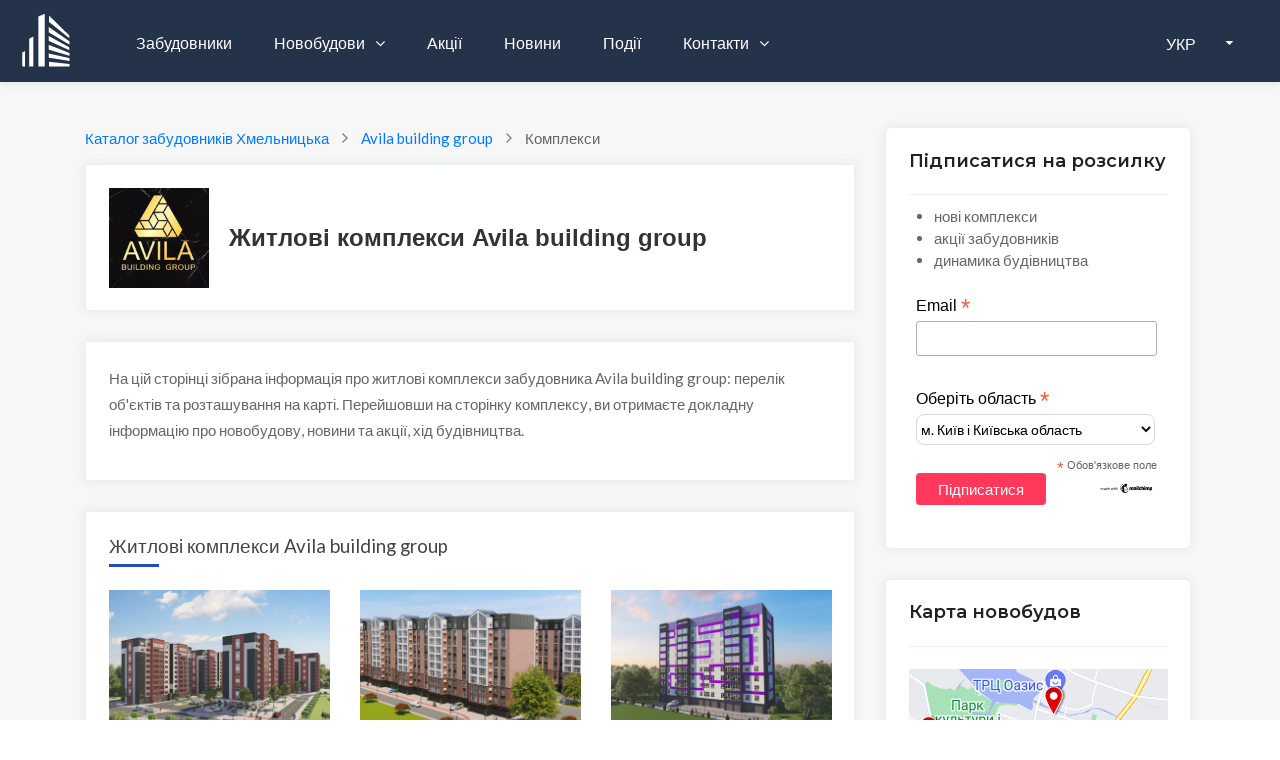

--- FILE ---
content_type: text/html; charset=UTF-8
request_url: https://zabudovnyk.kiev.ua/uk/developer/avila-building-group/complexes
body_size: 9504
content:
<!DOCTYPE html>
<html lang="uk">
<head>
    <meta charset="UTF-8">
    <meta name="referrer" content="unsafe-url">
    <meta name="viewport" content="width=device-width, initial-scale=1, shrink-to-fit=no">
    <meta http-equiv="x-ua-compatible" content="ie=edge">

    <link rel="shortcut icon" href="/img/favicon.ico" type="image/x-icon"/>

        <title>Новобудови від Avila building group - Zabudovnyk.kiev.ua</title>    <meta property="og:image" content="https://zabudovnyk.kiev.ua/img/logo/logo.png" />
<meta name="Title" content="Новобудови від Avila building group - Zabudovnyk.kiev.ua" />
<meta name="Description" content="Житлові комплекси від забудовника Avila building group: перелік, розташування на карті, новини та акції" />
<meta name="Keywords" content="житлові комплекси Avila building group, квартири від Avila building group" />
    <!-- GOOGLE FONTS -->
    <link href="https://fonts.googleapis.com/css?family=Lato:300,300i,400,400i%7CMontserrat:600,800" rel="stylesheet">

    <!-- FONT AWESOME -->
    <link href="https://maxcdn.bootstrapcdn.com/font-awesome/4.2.0/css/font-awesome.min.css" rel="stylesheet">

    <link href="https://zabudovnyk.kiev.ua/img/logo/logo.png" rel="image_src" />
<link href="/css/breadcrumbs/breadcrumbs.min.css" media="screen" rel="stylesheet" type="text/css" />    
    <meta name="google-site-verification" content="0QcXqjTygS7FlbgmsmTE8sCuJYqMoEWAlN2qcSyDVEw" />
    <link rel="apple-touch-icon-precomposed" href="/img/icons/apple/apple-touch-icon.png" />
<link rel="apple-touch-icon-precomposed" sizes="76x76" href="/img/icons/apple/apple-touch-icon-76x76.png" />
<link rel="apple-touch-icon-precomposed" sizes="120x120" href="/img/icons/apple/apple-touch-icon-120x120.png" />
<link rel="apple-touch-icon-precomposed" sizes="152x152" href="/img/icons/apple/apple-touch-icon-152x152.png"/>
    <link rel="stylesheet" href="/css/1-template/bootstrap.min.css">
<link rel="stylesheet" href="/css/1-template/menu.css">
<link rel="stylesheet" href="/css/1-template-scss/styles.min.css">
<link rel="stylesheet" href="/css/1.0.3/catalog.min.css">




            <script type="text/javascript" src="/js/maps/create-markers.js?v=1.6"></script>
<script type="text/javascript" src="/js/maps/show-many-markers.js?v=1.3"></script>
<script type="text/javascript">
    //<![CDATA[
        var lang = 'uk'; 
    var mapZoom = 11; 
    var complexes = [{"complex_id":"407","developer_id":"89","name":"AVILA CITY","description":"<p>                                          \u0416\u041a \"AVILA CITY\" \u043c-\u043d \u041e\u0437\u0435\u0440\u043d\u0430, \u0432\u0443\u043b. \u0421\u0456\u0447\u043e\u0432\u0438\u0445 \u0441\u0442\u0440\u0456\u043b\u044c\u0446\u0456\u0432, 8\u0411. <\/p><ul><li>\u0421\u0443\u0447\u0430\u0441\u043d\u0438\u0439 \u0436\u0438\u0442\u043b\u043e\u0432\u0438\u0439 \u043a\u043e\u043c\u043f\u043b\u0435\u043a\u0441;<\/li><li>\u0420\u043e\u0437\u0432\u0438\u043d\u0435\u043d\u0430 \u0456\u043d\u0444\u0440\u0430\u0441\u0442\u0440\u0443\u043a\u0442\u0443\u0440\u0430;<\/li><li>\u0412\u0435\u043b\u0438\u043a\u0438\u0439 \u0432\u0438\u0431\u0456\u0440 \u043a\u0432\u0430\u0440\u0442\u0438\u0440 \u0442\u0430 \u043d\u0435\u0436\u0438\u0442\u043b\u043e\u0432\u0438\u0445 \u043f\u0440\u0438\u043c\u0456\u0449\u0435\u043d\u044c;<\/li><li>\u0412 \u043d\u0430\u044f\u0432\u043d\u043e\u0441\u0442\u0456 2 \u0442\u0430 3 \u043a\u0456\u043c\u043d\u0430\u0442\u0456 \u043a\u0432\u0430\u0440\u0442\u0438\u0440\u0438, \u043f\u043b\u043e\u0449\u0435\u044e \u0432\u0456\u0434 60.94 \u043c\u00b2 \u0434\u043e 79.80 \u043c\u00b2.<\/li><li>\u0414\u0456\u0454 \u0440\u043e\u0437\u0442\u0435\u0440\u043c\u0456\u043d\u0443\u0432\u0430\u043d\u043d\u044f \u043f\u043b\u0430\u0442\u0435\u0436\u0456\u0432 \u0434\u043e 2-\u0445 \u0440\u043e\u043a\u0456\u0432.<\/li><\/ul>                   ","type_id":"1","class_id":"2","state_id":"1","status_id":"1","site":"https:\/\/avila.com.ua\/avila-city\/","build_start":null,"build_finish":null,"logo":"avila-city.jpg","url_title":"avila-city","region_id":"9","city_id":"900","latitude":"49.4504","longitude":"27.0163","address":"\u0432\u0443\u043b. \u0421\u0456\u0447\u043e\u0432\u0438\u0445 \u0421\u0442\u0440\u0456\u043b\u044c\u0446\u0456\u0432, 8\u0411","region_url":"khmelnytska","region_name":"\u0425\u043c\u0435\u043b\u044c\u043d\u0438\u0446\u044c\u043a\u0430","complex_name":"AVILA CITY"},{"complex_id":"631","developer_id":"89","name":"AVILA LAND","description":"                       <p>                                          \u0420\u043e\u0437\u043f\u043e\u0447\u0430\u0442\u043e \u043f\u0440\u043e\u0434\u0430\u0436 \u043a\u0432\u0430\u0440\u0442\u0438\u0440 \u0432 \u043d\u043e\u0432\u043e\u043c\u0443 \u0416\u041a \"AVILA LAND\"<\/p><p>\u0412 \u043d\u0430\u044f\u0432\u043d\u043e\u0441\u0442\u0456 1 \u0442\u0430 2 \u043a\u0456\u043c\u043d\u0430\u0442\u043d\u0456 \u043a\u0432\u0430\u0440\u0442\u0438\u0440\u0438, \u043f\u043b\u043e\u0449\u0435\u044e \u0432\u0456\u0434 40.71 \u0434\u043e 69.17 \u043c\u00b2<\/p>                   ","type_id":"1","class_id":"2","state_id":"1","status_id":"1","site":"https:\/\/avila.com.ua\/category\/hmelnitskij\/","build_start":null,"build_finish":null,"logo":"avila-land.jpg","url_title":"avila-land","region_id":"9","city_id":"900","latitude":"49.4447","longitude":"26.9796","address":"\u0432\u0443\u043b. \u041c\u0430\u0437\u0443\u0440\u0430","region_url":"khmelnytska","region_name":"\u0425\u043c\u0435\u043b\u044c\u043d\u0438\u0446\u044c\u043a\u0430","complex_name":"AVILA LAND"},{"complex_id":"519","developer_id":"89","name":"AVILA LINE","description":"                                                                 <p>\u041d\u043e\u0432\u0438\u0439 \u0441\u0443\u0447\u0430\u0441\u043d\u0438\u0439 \u0436\u0438\u0442\u043b\u043e\u0432\u0438\u0439 \u043a\u043e\u043c\u043f\u043b\u0435\u043a\u0441 \u00abAvila Line\u00bb \u0437\u043d\u0430\u0445\u043e\u0434\u0438\u0442\u044c\u0441\u044f \u043f\u043e \u0432\u0443\u043b.\u0421\u0442\u0430\u0440\u043e\u043a\u043e\u0441\u0442\u044f\u043d\u0442\u0438\u043d\u0456\u0432\u0441\u044c\u043a\u0435 \u0448\u043e\u0441\u0435 2\/1\u0415, \u0432 \u043c\u0456\u0441\u0442\u0456 \u0425\u043c\u0435\u043b\u044c\u043d\u0438\u0446\u044c\u043a\u043e\u043c\u0443<\/p>                   ","type_id":"1","class_id":"2","state_id":"1","status_id":"1","site":"https:\/\/avila.com.ua\/avila-line\/","build_start":null,"build_finish":null,"logo":"avila-line.jpg","url_title":"avila-line","region_id":"9","city_id":"900","latitude":"49.4464","longitude":"27.0172","address":"\u0432\u0443\u043b. \u0421\u0442\u0430\u0440\u043e\u043a\u043e\u0441\u0442\u044f\u043d\u0442\u0438\u043d\u0456\u0432\u0441\u044c\u043a\u0435 \u0448\u043e\u0441\u0435, 2\/1\u0415","region_url":"khmelnytska","region_name":"\u0425\u043c\u0435\u043b\u044c\u043d\u0438\u0446\u044c\u043a\u0430","complex_name":"AVILA LINE"},{"complex_id":"406","developer_id":"89","name":"AVILA LUX II","description":"                       <p>                                          \u0416\u041a \"AVILA LUX II\" - \u0435\u043b\u0456\u0442\u043d\u0438\u0439 \u0431\u0443\u0434\u0438\u043d\u043e\u043a \u0432 \u0446\u0435\u043d\u0442\u0440\u0456 \u043c\u0456\u0441\u0442\u0430<\/p><ul><li>\u0440\u043e\u0437\u0432\u0438\u043d\u0435\u043d\u0430 \u0456\u043d\u0444\u0440\u0430\u0441\u0442\u0440\u0443\u043a\u0442\u0443\u0440\u0430;<\/li><li>\u043f\u0430\u0440\u043a, \u0448\u043a\u043e\u043b\u0430, \u0434\u0438\u0442\u044f\u0447\u0438\u0439 \u0441\u0430\u0434\u043e\u0447\u043e\u043a;<\/li><li>\u0442\u0440\u0430\u043d\u0441\u043f\u043e\u0440\u0442\u043d\u0430 \u0440\u043e\u0437\u0432'\u044f\u0437\u043a\u0430, \u043f\u043e\u0440\u0443\u0447 \u0437\u0443\u043f\u0438\u043d\u043a\u0430;<\/li><li>\u043a\u0432\u0430\u0440\u0442\u0438\u0440\u0438 \u043f\u043b\u043e\u0449\u0435\u044e \u0432\u0456\u0434 63.81 \u043c\u00b2<\/li><\/ul><br>                   ","type_id":"1","class_id":"4","state_id":"1","status_id":"1","site":"https:\/\/avila.com.ua\/avila-lux-ii\/","build_start":null,"build_finish":null,"logo":"avila-lux-ii.jpg","url_title":"avila-lux-ii","region_id":"9","city_id":"900","latitude":"49.4275","longitude":"26.9621","address":"\u0432\u0443\u043b. \u0412\u0438\u0448\u043d\u0435\u0432\u0430, 40","region_url":"khmelnytska","region_name":"\u0425\u043c\u0435\u043b\u044c\u043d\u0438\u0446\u044c\u043a\u0430","complex_name":"AVILA LUX II"},{"complex_id":"567","developer_id":"89","name":"\u0429\u0430\u0441\u043b\u0438\u0432\u0438\u0439","description":"                       <p>\u0425\u0430\u0440\u0430\u043a\u0442\u0435\u0440\u0438\u0441\u0442\u0438\u043a\u0438 \u043a\u043e\u043c\u043f\u043b\u0435\u043a\u0441\u0443:<\/p>\r\n<ul><li>\u0437\u0440\u0443\u0447\u043d\u0435 \u043c\u0456\u0441\u0446\u0435 \u0440\u043e\u0437\u0442\u0430\u0448\u0443\u0432\u0430\u043d\u043d\u044f<\/li><li>\u0442\u0440\u0430\u043d\u0441\u043f\u043e\u0440\u0442\u043d\u0430 \u0440\u043e\u0437\u0432'\u044f\u0437\u043a\u0430<\/li><li>\u0432\u0435\u043b\u0438\u043a\u0430 \u043f\u0440\u0438\u0431\u0443\u0434\u0438\u043d\u043a\u043e\u0432\u0430 \u0442\u0435\u0440\u0438\u0442\u043e\u0440\u0456\u044f<\/li><li>\u0434\u043e\u0441\u0442\u0430\u0442\u043d\u044f \u043a\u0456\u043b\u044c\u043a\u0456\u0441\u0442\u044c \u043f\u0430\u0440\u043a\u043e\u043c\u0456\u0441\u0446\u044c<\/li><li>\u0434\u0438\u0442\u044f\u0447\u0438\u0439 \u043c\u0430\u0439\u0434\u0430\u043d\u0447\u0438\u043a \u0442\u0430 \u0444\u0443\u0442\u0431\u043e\u043b\u044c\u043d\u0435 \u043f\u043e\u043b\u0435<\/li><li>\u043a\u043e\u043c\u0444\u043e\u0440\u0442\u043d\u0456 \u043f\u043b\u0430\u043d\u0443\u0432\u0430\u043d\u043d\u044f                                          <\/li><\/ul>                                      ","type_id":"1","class_id":"2","state_id":"1","status_id":"1","site":"https:\/\/avila.com.ua\/shhaslyvyj\/","build_start":null,"build_finish":null,"logo":"shaslivij.jpg","url_title":"shaslivij","region_id":"9","city_id":"900","latitude":"49.428","longitude":"27.0329","address":"\u0432\u0443\u043b. \u0412\u0456\u043d\u043d\u0438\u0446\u044c\u043a\u0430, 1\/8","region_url":"khmelnytska","region_name":"\u0425\u043c\u0435\u043b\u044c\u043d\u0438\u0446\u044c\u043a\u0430","complex_name":"\u0429\u0430\u0441\u043b\u0438\u0432\u0438\u0439"}];
    var mapCenter = ["49.4504","27.0163"];
    //]]>
</script>
    <!-- це для переключення мови -->
    <script src="/js/1-template/jquery-3.5.1.min.js"></script>
</head>

<body class="th-8 homepage-4 hp-6 sin-1">
    <div id="wrapper">
                    <!-- Global site tag (gtag.js) - Google Analytics -->
<script async src="https://www.googletagmanager.com/gtag/js?id=UA-44226571-1"></script>
<script>
    window.dataLayer = window.dataLayer || [];
    function gtag(){dataLayer.push(arguments);}
    gtag('js', new Date());

    gtag('config', 'UA-44226571-1');
</script>
        
        
<header id="header-container" class="header">
    <!-- Header -->
    <div id="header" class="head-tr bottom">
        <div class="container container-header">

            <!-- Left Side Content -->
            <div class="left-side">
                <!-- Logo -->
                <div id="logo">
                    <a href="/">
                        <img src="/img/1-template/logo-white.svg" alt="Лого" data-sticky-logo="/img/1-template/logo-grey.svg">
                    </a>
                </div>

                <!-- Mobile Navigation -->
                <div class="mmenu-trigger">
                    <button class="hamburger hamburger--collapse" type="button" aria-label="toggle menu">
                        <span class="hamburger-box">
							<span class="hamburger-inner"></span>
                        </span>
                    </button>
                </div>

                <!-- Main Navigation -->
                <nav id="navigation" class="style-1 head-tr">
                    <ul id="responsive">
                        <li>
                            <a href="/uk/developers/kyiv">
                                Забудовники                            </a>
                        </li>
                        <li>
                            <a href="/uk/catalog/kyiv">
                                Новобудови                            </a>
                            <ul>
                                <li>
                                    <a href="/uk/catalog/kyiv">
                                        Комплекси (каталог)                                    </a>
                                </li>
                                <li>
                                    <a href="/uk/map/kyiv">
                                        Комплекси (карта)                                    </a>
                                </li>
                                <li>
                                    <a href="/uk/cottages/catalog/kyivska">
                                        Котеджі (каталог)                                    </a>
                                </li>
                                <li>
                                    <a href="/uk/cottages/map/kyivska">
                                        Котеджі (карта)                                    </a>
                                </li>
                            </ul>
                        </li>

                        <li>
                            <a href="/uk/offers/kyiv">
                                Акції                            </a>
                        </li>

                        <li>
                            <a href="/uk/news/region/kyiv">
                                Новини                            </a>
                        </li>

                        <li>
                            <a href="/uk/events">
                                Події                            </a>
                        </li>

                        <li>
                            <a href="/uk/contacts">
                                Контакти                            </a>
                            <ul>
                                <li>
                                    <a href="/uk/contacts">
                                        Контакти                                    </a>
                                </li>
                                <li>
                                    <a href="/uk/promo">
                                        Реклама                                    </a>
                                </li>
                            </ul>
                        </li>


                        
                    </ul>
                </nav>
                <!-- Main Navigation / End -->
            </div>
            <!-- Left Side Content / End -->

            <!-- lang-wrap-->
                            <div class="header-user-menu user-menu add d-lg-none d-xl-flex">
                    <div class="lang-wrap">
                        <div class="show-lang">
                            <span>
                                <i class="fas fa-globe-americas"></i>
                                <strong>
                                    УКР                                </strong>
                            </span>
                            <i class="fa fa-caret-down arrlan"></i>
                        </div>

                                                <ul class="lang-tooltip lang-action no-list-style">
                            <li>
                                <a href="/uk/developer/avila-building-group/complexes"
                                   class="current-lan" data-lantext="UA">
                                    Українська
                                </a>
                            </li>
                            <li>
                                <a href="/ru/developer/avila-building-group/complexes"
                                   data-lantext="RU">
                                    Русский
                                </a>
                            </li>
                        </ul>
                    </div>
                </div>
                <!-- lang-wrap end-->
            
        </div>
    </div>
    <!-- Header / End -->
</header>


<!-- Header Container / End -->
<div class="clearfix"></div>


        <section class="blog blog-section portfolio pt-5 border-layout properties-list featured">
            <div class="container">
                <div class="row">
                    <!-- left column -->
                    <div class="col-lg-9 col-md-12 col-xs-12" style="max-width: 800px">
                        
    <nav class="mb-3 c-navigation-breadcrumbs" aria-label="Breadcrumb" vocab="https://schema.org/" typeof="BreadcrumbList">
        <ol class="c-navigation-breadcrumbs__directory">
            
            <li class="c-navigation-breadcrumbs__item" property="itemListElement" typeof="ListItem">
                <a class="c-navigation-breadcrumbs__link" href="/uk/developers/khmelnytska" property="item" typeof="WebPage">
                    <span property="name">Каталог забудовників Хмельницька</span>
                </a>
                <meta property="position" content="1">
            </li>
            <li class="c-navigation-breadcrumbs__item" property="itemListElement" typeof="ListItem">
                <a class="c-navigation-breadcrumbs__link" href="/uk/developer/avila-building-group" property="item" typeof="WebPage">
                    <span property="name">Avila building group</span>
                </a>
                <meta property="position" content="2">
            </li>
            <li class="c-navigation-breadcrumbs__item" property="itemListElement" typeof="ListItem">
                <span property="name" aria-current="location">Комплекси</span>
                <meta property="position" content="3">
            </li>        </ol>
    </nav>
                        <div class="row border-layout">
                            



    <div class="col-md-12 col-xs-12">
        <!-- логотип и название -->
        <div class="developer-header developers-section single homes-content details mb-30">
                            <img class="developer-logo"
                     src="/img/developers/logo/avila-building-group.jpg"
                     alt="Avila building group"
                     title="Avila building group"
                />
            
            <h1>Житлові комплекси Avila building group</h1>
        </div>
    </div>

    <div class="col-md-12 col-xs-12">
        <div class="developers-section single homes-content details mb-30">
            <p>
                На цій сторінці зібрана інформація про житлові комплекси забудовника Avila building group: перелік об'єктів та 
                 розташування на карті. Перейшовши на сторінку комплексу, ви отримаєте докладну інформацію про новобудову, 
                 новини та акції, хід будівництва.            </p>
        </div>
    </div>

    <!-- контакты -->
    

    <!-- комплексы застройщика -->
            <div class="col-md-12 col-xs-12">
            <div class="developers-section single homes-content details mb-30">
                <h5>Житлові комплекси Avila building group</h5>

                <style>
    .developer-complexes {
        border-radius: 0 0 0 0 !important;
    }

    .developer-complexes a {
        text-decoration: none;
    }
    .developer-complex-name {
        text-align: center;
        font-size: medium;
    }

</style>


<div class="row">
    
        
        
        <!-- Не выводим комплекс на своей карточке -->
        
        
        <div class="item col-lg-4 col-md-6 col-xs-12 landscapes">
            <div class="developer-complexes">
                <a href="/uk/complex/avila-city">
                    <div class="project-inner">

                        
                        <div class="homes mb-2">
                            <img src=" https://zabudovnyk.kiev.ua/img/complexes/logo-medium/avila-city.jpg"
                                 alt="AVILA CITY">
                        </div>
                    </div>
                    <div class="developer-complex-name">
                        <span> AVILA CITY</span>
                    </div>
                </a>
            </div>
        </div>
            
        
        
        <!-- Не выводим комплекс на своей карточке -->
        
        
        <div class="item col-lg-4 col-md-6 col-xs-12 landscapes">
            <div class="developer-complexes">
                <a href="/uk/complex/avila-land">
                    <div class="project-inner">

                        
                        <div class="homes mb-2">
                            <img src=" https://zabudovnyk.kiev.ua/img/complexes/logo-medium/avila-land.jpg"
                                 alt="AVILA LAND">
                        </div>
                    </div>
                    <div class="developer-complex-name">
                        <span> AVILA LAND</span>
                    </div>
                </a>
            </div>
        </div>
            
        
        
        <!-- Не выводим комплекс на своей карточке -->
        
        
        <div class="item col-lg-4 col-md-6 col-xs-12 landscapes">
            <div class="developer-complexes">
                <a href="/uk/complex/avila-line">
                    <div class="project-inner">

                        
                        <div class="homes mb-2">
                            <img src=" https://zabudovnyk.kiev.ua/img/complexes/logo-medium/avila-line.jpg"
                                 alt="AVILA LINE">
                        </div>
                    </div>
                    <div class="developer-complex-name">
                        <span> AVILA LINE</span>
                    </div>
                </a>
            </div>
        </div>
            
        
        
        <!-- Не выводим комплекс на своей карточке -->
        
        
        <div class="item col-lg-4 col-md-6 col-xs-12 landscapes">
            <div class="developer-complexes">
                <a href="/uk/complex/avila-lux-ii">
                    <div class="project-inner">

                        
                        <div class="homes mb-2">
                            <img src=" https://zabudovnyk.kiev.ua/img/complexes/logo-medium/avila-lux-ii.jpg"
                                 alt="AVILA LUX II">
                        </div>
                    </div>
                    <div class="developer-complex-name">
                        <span> AVILA LUX II</span>
                    </div>
                </a>
            </div>
        </div>
            
        
        
        <!-- Не выводим комплекс на своей карточке -->
        
        
        <div class="item col-lg-4 col-md-6 col-xs-12 landscapes">
            <div class="developer-complexes">
                <a href="/uk/complex/shaslivij">
                    <div class="project-inner">

                        
                        <div class="homes mb-2">
                            <img src=" https://zabudovnyk.kiev.ua/img/complexes/logo-medium/shaslivij.jpg"
                                 alt="Щасливий">
                        </div>
                    </div>
                    <div class="developer-complex-name">
                        <span> Щасливий</span>
                    </div>
                </a>
            </div>
        </div>
            </div>
            </div>
        </div>
    

    <!-- карта комплексов -->
    <!-- карта -->
    <div class="col-md-12 col-xs-12 mb-4">
        <div class="property-location map" style="margin-bottom: 0 !important;">
            <h5 class="mb-4">
                <h5>ЖК Avila building group на карте</h5>
            </h5>
            <div class="col-md-12 col-xs-12" >
                <div class="complex-card-embed-map">
                    <div id="map_canvas" class="map-layout" style="height: 400px;"></div>
                </div>
            </div>

            <script type="text/javascript">
                $.getScript('/js/maps/load-gmaps-api.js');
            </script>
        </div>
    </div>

    
<div class="col-md-12 col-xs-12">
    <div class="blog-info details mb-30 mb-4">

        <h5 class="mb-4">
                            Дивіться також
                    </h5>

        <div class="recent-post d-inline-block">

            
                <div class="tags float-left">
                    <span>
                        <a class="btn btn-outline-primary" href="/uk/developers/khmelnytska">
                            Каталог забудовників Хмельницька                        </a>
                    </span>
                </div>

                                    <!-- каталогу області немає, тільки каталог міст -->
                                        <div class="tags float-left">
                        <span>
                            <a class="btn btn-outline-primary" href="/uk/catalog/khmelnytsky">
                                Каталог новобудов Хмельницька                            </a>
                        </span>
                    </div>
                
            
            <div class="tags float-left">
                <span>
                    <a class="btn btn-outline-primary" href="/uk/offers/khmelnytska">
                        Акції забудовників                    </a>
                </span>
            </div>

        </div>
    </div>
</div>



                                                    </div>
                    </div>
                    <!-- right column -->
                    

<aside class="col-lg-3 col-md-12 car" style="min-width: 336px" >
    <div class="widget">
                    <!-- Begin Mailchimp Signup Form -->
<style>
    .subscribe-info {
        padding-left: 25px;
        padding-top: 10px;
        margin-bottom: 10px;
    }

    /* Add your own Mailchimp form style overrides in your site stylesheet or in this style block.
       We recommend moving this block and the preceding CSS link to the HEAD of your HTML file. */
</style>


<div class="widget-boxed popular mb-0">
    <div class="widget-boxed-header">
        <h4>Підписатися на розсилку</h4>
    </div>
            <ul class="subscribe-info">
            <li>нові комплекси</li>
            <li>акції забудовників</li>
            <li>динамика будівництва</li>
        </ul>
        
<!-- Begin Mailchimp Signup Form -->
<link href="//cdn-images.mailchimp.com/embedcode/classic-10_7_dtp.css" rel="stylesheet" type="text/css">
<style>
    #mc_embed_signup{
        background:#fff;
        border-radius:6px;
        clear:left;
        font:14px Helvetica,Arial,sans-serif;
    }

    /* Add your own Mailchimp form style overrides in your site stylesheet or in this style block.
       We recommend moving this block and the preceding CSS link to the HEAD of your HTML file. */
</style>

<div id="mc_embed_signup">
    <form action="https://kiev.us8.list-manage.com/subscribe/post?u=9c66fd2917406ad71d3a69707&amp;id=149930e2a2"
          method="post" id="mc-embedded-subscribe-form" name="mc-embedded-subscribe-form" class="validate" target="_blank" novalidate>

        <div>
            <div class="mc-field-group">
                <label for="mce-EMAIL">Email  <span class="asterisk">*</span></label>
                <input type="email" value="" name="EMAIL" class="required email" id="mce-EMAIL">
            </div>
            <div class="mc-field-group">
                <label for="mce-REGION">Оберіть область <span class="asterisk">*</span></label>
                <select name="REGION" class="" id="mce-REGION">
                    <option selected="selected" value="м. Київ і Київська область">м. Київ і Київська область</option>
                    <option value="АР Крим">АР Крим</option>
                    <option value="Вінницька">Вінницька</option>
                    <option value="Волинська">Волинська</option>
                    <option value="Дніпропетровська">Дніпропетровська</option>
                    <option value="Донецька">Донецька</option>
                    <option value="Житомирська">Житомирська</option>
                    <option value="Закарпатська">Закарпатська</option>
                    <option value="Запорізька">Запорізька</option>
                    <option value="Івано-Франківська">Івано-Франківська</option>
                    <option value="Кіровоградська">Кіровоградська</option>
                    <option value="Луганська">Луганська</option>
                    <option value="Львівська">Львівська</option>
                    <option value="Миколаївська">Миколаївська</option>
                    <option value="Одеська">Одеська</option>
                    <option value="Полтавська">Полтавська</option>
                    <option value="Рівненська">Рівненська</option>
                    <option value="Сумська">Сумська</option>
                    <option value="Тернопільська">Тернопільська</option>
                    <option value="Харківська">Харківська</option>
                    <option value="Херсонська">Херсонська</option>
                    <option value="Хмельницька">Хмельницька</option>
                    <option value="Черкаська">Черкаська</option>
                    <option value="Чернівецька">Чернівецька</option>
                    <option value="Чернігівська">Чернігівська</option>
                </select>
            </div>
            <div class="indicates-required"><span class="asterisk">*</span>
                Обов'язкове поле            </div>
            <div id="mce-responses" class="clear foot">
                <div class="response" id="mce-error-response" style="display:none"></div>
                <div class="response" id="mce-success-response" style="display:none"></div>
            </div>

            <!-- real people should not fill this in and expect good things - do not remove this or risk form bot signups-->
            <div style="position: absolute; left: -5000px;" aria-hidden="true">
                <input type="text" name="b_9c66fd2917406ad71d3a69707_149930e2a2" tabindex="-1" value="">
            </div>
            <div class="optionalParent">
                <div class="clear foot">
                    <input type="submit" value="Підписатися" name="subscribe" id="mc-embedded-subscribe" class="button red-site-color">
                    <p class="brandingLogo">
                        <a href="http://eepurl.com/h6Qn7T" title="Mailchimp - email marketing made easy and fun">
                            <img alt="Mailchimp logo" src="https://eep.io/mc-cdn-images/template_images/branding_logo_text_dark_dtp.svg">
                        </a>
                    </p>
                </div>
            </div>
        </div>
    </form>
</div>

<script src="https://cdnjs.cloudflare.com/ajax/libs/jquery-validate/1.19.2/jquery.validate.min.js"></script>
<!--script src="https://cdnjs.cloudflare.com/ajax/libs/jquery.form/4.3.0/jquery.form.min.js"></script-->

<script>
    // Wait for the DOM to be ready
    $(function() {
        $("form[name='mc-embedded-subscribe-form']").validate({
            // Specify validation rules
            rules: {
                EMAIL: {
                    required: true,
                    email: true
                },
                REGION: {
                    required: true,
                }
            },
            // Specify validation error messages
            messages: {
                EMAIL: {
                    required: "Please enter your email",
                },
                REGION: {
                    required: "Please choose your region",
                }
            },

            submitHandler: function(form) {
                form.submit();
            }

            //submitHandler: function(form) {
            //    $(form).ajaxSubmit(mc.ajaxOptions);
            //}
        });
    });
</script>


<!--<script type='text/javascript' src='//s3.amazonaws.com/downloads.mailchimp.com/js/mc-validate.js'></script><script type='text/javascript'>(function($) {window.fnames = new Array(); window.ftypes = new Array();fnames[0]='EMAIL';ftypes[0]='email';fnames[1]='FNAME';ftypes[1]='text';fnames[3]='REGION';ftypes[3]='dropdown';}(jQuery));var $mcj = jQuery.noConflict(true);</script-->
<!--End mc_embed_signup-->

</div>            
<div class="widget-boxed popular mb-0 mt-5">
    <div class="widget-boxed-header">
        <h4>Карта новобудов</h4>
    </div>

    <div class="widget-boxed-body">
        <a href="/uk/map/khmelnytsky">
            <img class="news-image" src="/img/widgets/map/desktop/khmelnytsky.jpg"
                 alt="Карта новобудов Хмельницького ">
        </a>
    </div>
</div>


            
<div class="widget-boxed popular mb-0 mt-5">
    <div class="widget-boxed-header">
        <h4>  Пошук за назвою</h4>
    </div>

    <div class="widget-boxed-body">
        <link rel="stylesheet" href="/js/jquery/plugins/select2-develop/dist/css/select2.css">
        <script src="/js/jquery/plugins/select2-develop/dist/js/select2.full.js"></script>

                    <script type="text/javascript" src="https://cdnjs.cloudflare.com/ajax/libs/select2/4.0.3/js/i18n/uk.js"></script>
            <script>
                $.fn.select2.defaults.set("language", "uk");
            </script>
        
        <select id="search-complex" class="w100"></select>
        <select id="search-developer" class="w100"></select>
    </div>
</div>

<script>
    var lang = 'uk'

    $("#search-complex").select2({
        ajax: {
            url: '/uk/complexes/search',
            dataType: 'json',
            delay: 250,
            data: function (params) {
                return {
                    complex: params.term,     // search term
                };
            },
            processResults: function (data) {
                return {
                    results: data.complexes,
                };
            },
            cache: true
        },
        placeholder: ' Введіть назву комплексу',
        minimumInputLength: 3,
        templateResult: formatRepoComplex,
        templateSelection: formatRepoSelection
    });

    function formatRepoSelection (repo) {
        return repo.full_name || repo.text;
    }

    function formatRepoComplex (repo) {
        if (repo.loading) {
            return repo.text;
        }

        var complex_link = '/' + lang + '/complex/' + repo.url_title;

        var $container = $(
            "<a href='" + complex_link + "'>" +
                "<div class='select2-result-repository clearfix'>" +
                     "<div class='select2-result-repository__meta'>" +
                            "<div class='select2-result-repository-complex-name'></div>" +
                    "</div>" +
                "</div>" +
            "</a>"
        );

        $container.find(".select2-result-repository-complex-name").text(repo.name).append('  (').append(repo.city_name).append(')');
        return $container;
    }

    $("#search-developer").select2({
        ajax: {
            url: '/uk/developerswidget/search',
            dataType: 'json',
            delay: 250,
            data: function (params) {
                return {
                    developer: params.term,     // search term
                };
            },
            processResults: function (data) {
                return {
                    results: data.developers,
                };
            },
            cache: true
        },
        placeholder: ' Введіть назву забудовника',
        minimumInputLength: 3,
        templateResult: formatRepoDeveloper,
        templateSelection: formatRepoSelection
    });

    function formatRepoDeveloper (repo) {
        if (repo.loading) {
            return repo.text;
        }

        var complex_link = '/' + lang + '/developer/' + repo.url_title;

        var $container = $(
            "<a href='" + complex_link + "'>" +
            "<div class='select2-result-repository clearfix'>" +
            "<div class='select2-result-repository__meta'>" +
            "<div class='select2-result-repository-developer-name'></div>" +
            "</div>" +
            "</div>" +
            "</a>"
        );

        $container.find(".select2-result-repository-developer-name").text(repo.name);
        return $container;
    }
</script>





        
        
<div class="widget-boxed popular mb-0 mt-5">
    <div class="widget-boxed-header">
        <h4> Популярні комплекси</h4>
    </div>

    <div class="widget-boxed-body">
        <div class="recent-post d-inline-block">
                            <div class="tags float-left">
                    <span>
                        <a target="_blank"
                           href="/uk/complex/otrada"
                           title="Перейти на сайт Отрада"
                           class="btn btn-outline-primary">
                            Отрада                        </a>
                    </span>
                </div>
                            <div class="tags float-left">
                    <span>
                        <a target="_blank"
                           href="/uk/complex/teremki"
                           title="Перейти на сайт Теремки"
                           class="btn btn-outline-primary">
                            Теремки                        </a>
                    </span>
                </div>
                            <div class="tags float-left">
                    <span>
                        <a target="_blank"
                           href="/uk/complex/zlagoda"
                           title="Перейти на сайт Злагода"
                           class="btn btn-outline-primary">
                            Злагода                        </a>
                    </span>
                </div>
                            <div class="tags float-left">
                    <span>
                        <a target="_blank"
                           href="/uk/complex/diadans"
                           title="Перейти на сайт DIADANS"
                           class="btn btn-outline-primary">
                            DIADANS                        </a>
                    </span>
                </div>
                            <div class="tags float-left">
                    <span>
                        <a target="_blank"
                           href="/uk/complex/riv-yera"
                           title="Перейти на сайт Рів’єра"
                           class="btn btn-outline-primary">
                            Рів’єра                        </a>
                    </span>
                </div>
                    </div>
    </div>
</div>


        
<div class="widget-boxed popular mt-5 mb-0">
    <div class="widget-boxed-header">
        <h4>  Популярні забудовники</h4>
    </div>

    <div class="widget-boxed-body">
        <div class="recent-post d-inline-block">
                            <div class="tags float-left">
                    <span>
                        <a target="_blank"
                           href="/uk/developer/avila-building-group"
                           title="Перейти на сайт Avila building group"
                           class="btn btn-outline-primary">
                            Avila building group                        </a>
                    </span>
                </div>
                            <div class="tags float-left">
                    <span>
                        <a target="_blank"
                           href="/uk/developer/platinumbud"
                           title="Перейти на сайт Платинумбуд"
                           class="btn btn-outline-primary">
                            Платинумбуд                        </a>
                    </span>
                </div>
                            <div class="tags float-left">
                    <span>
                        <a target="_blank"
                           href="/uk/developer/dita"
                           title="Перейти на сайт Діта"
                           class="btn btn-outline-primary">
                            Діта                        </a>
                    </span>
                </div>
                            <div class="tags float-left">
                    <span>
                        <a target="_blank"
                           href="/uk/developer/sky"
                           title="Перейти на сайт SKY"
                           class="btn btn-outline-primary">
                            SKY                        </a>
                    </span>
                </div>
                    </div>
    </div>
</div>


        
<div class="widget-boxed popular mt-5">
    <div class="widget-boxed-header">
        <h4> Останні новини</h4>
    </div>

    <div class="widget-boxed-body">
        <div>
            <h4>
                                    HARMONY for you                            </h4>

            <div class="dates mb-2">
                <span class="date">12.01.2026</span>
            </div>

            <div class="news-catalog-title" style="margin-bottom: 15px !important;">
                <a href="/news/2026/hid-budivnictva-zhk-harmony-for-you-6074">
                    Хід будівництва ЖК &quot;HARMONY for you&quot;                </a>
            </div>

            <!-- logo -->
            <div class="news-item-img">
                                        <img style="height: auto;"
                                                            src="https://zabudovnyk.kiev.ua/img/complexes/logo-medium/harmony-for-you.png"
                                                        alt="HARMONY for you"
                            title="HARMONY for you"
                        />
                            </div>
        </div>

    </div>
</div>


    </div>
</aside>
                </div>
            </div>
        </section>

        <style>
    a.social-links {
        color: #FF385C !important;
        margin-left: 3px;
    }
</style>


<!-- START FOOTER -->
<footer class="first-footer">
    <div class="top-footer" style="padding: 35px;">
        <div class="container">
            <div class="row">
                <div class="col-lg-3 col-md-6">
                    <div class="netabout">
                        <a href="/" class="logo">
                            <img src="/img/1-template/logo-footer.svg" alt="netcom">
                        </a>
                        <p class="mb-0">
                            Каталог і карта новобудов України. Новини та акції від забудовників.                        </p>
                    </div>
                </div>

                <div class="col-lg-3 col-md-6">
                    <div class="navigation">
                        <h3>Карта сайту</h3>
                        <div class="nav-footer">
                            <ul>
                                <li>
                                    <a href="/uk/catalog/kyiv">
                                        Каталог новобудов                                    </a>
                                </li>
                                <li>
                                    <a href="/uk/developers">
                                        Каталог забудовників                                   </a>
                                </li>
                            </ul>
                            <ul class="nav-right">
                                <li>
                                    <a href="/uk/promo">
                                        Реклама
                                    </a>
                                </li>

                                <li>
                                    <a href="/uk/contacts">
                                        Контакти                                    </a>
                                </li>
                            </ul>
                        </div>
                    </div>
                </div>

                <div class="col-lg-3 col-md-6">
                    <div class="widget">
                        <h3>Контакти</h3>

                        <div class="contactus">
                            <ul>
                                <li>
                                    <div class="info">
                                        <i class="fa fa-map-marker" aria-hidden="true"></i>
                                        <p class="in-p">Київ, вул. Олевська 7/143</p>
                                    </div>
                                </li>
                                <li>
                                    <div class="info">
                                        <i class="fa fa-phone" aria-hidden="true"></i>
                                        <p class="in-p">(067) 938-09-80</p>
                                    </div>
                                </li>
                                <li>
                                    <div class="info">
                                        <i class="fa fa-envelope" aria-hidden="true"></i>
                                        <p class="in-p ti">info@zabudovnyk.kiev.ua</p>
                                    </div>
                                </li>
                            </ul>
                        </div>
                    </div>
                </div>

                <div class="col-lg-3 col-md-6">
                    <div class="newsletters">
                        <h3>
                            Акції забудовників                        </h3>

                        <p class="mb-3 mt-0">

                            <a class="social-links" href="/uk/subscribe" class="" target="_blank">
                                підписатися на E-MAIL розсилку                            </a>
                        </p>
                        <p class="mt-0 mb-0">
                            Київ:
                            <a class="social-links" target="_blank" href="https://www.facebook.com/zabudovnyk">Facebook</a>
                            <a class="social-links" target="_blank" href="https://t.me/zabudovnyk">Telegram</a>
                            <a class="social-links" target="_blank" href="https://www.instagram.com/zabudovnyk/">Instagram</a>
                            <br/>
                            Львів:
                            <a class="social-links" target="_blank" href="https://t.me/zabudovnyk_lviv">Telegram</a><br/>
                        </p>
                    </div>
                </div>
            </div>
        </div>
    </div>
    <div class="second-footer" style="padding: 15px;">
        <div class="container">
            <p class="white" ">2026&nbsp;&nbsp; ©Zabudovnyk.kiev.ua</p>
        </div>
    </div>
</footer>

<a data-scroll href="#wrapper" class="go-up"><i class="fa fa-angle-double-up" aria-hidden="true"></i></a>
        <!-- показуємо кнопку скролінгу на всіх пристроях -->
    <script src="/js/1-template/smooth-scroll.min.js"></script>

    <script type="text/javascript">

        smoothScroll.init({
            speed:  500, // Integer. How fast to complete the scroll in milliseconds
            offset: 85,  // Integer. How far to offset the scrolling anchor location in pixels

        });

        /*----------------------------------
        //------ JQUERY SCROOLTOP ------//
        -----------------------------------*/
        var go = $(".go-up");
        $(window).on('scroll', function () {
            var scrolltop = $(this).scrollTop();
            if (scrolltop >= 50) {
                go.fadeIn();
            } else {
                go.fadeOut();
            }
        });
    </script>
        
        <!-- ARCHIVES JS -->
        <script src="/js/1-template/bootstrap.min.js"></script>
        <script src="/js/1-template/mmenu.min.js"></script>
        <script src="/js/1-template/mmenu.js"></script>

    </div>
</body>

</html>


--- FILE ---
content_type: application/javascript
request_url: https://zabudovnyk.kiev.ua/js/maps/show-many-markers.js?v=1.3
body_size: 443
content:
function initialize() {
    var centerLat = mapCenter[0];
    var centerLng = mapCenter[1];


    var center = new google.maps.LatLng(centerLat, centerLng);
    var options = {
      'zoom': mapZoom,
      'center': center,
      'mapTypeId': google.maps.MapTypeId.ROADMAP
    };

    map = new google.maps.Map(document.getElementById("map_canvas"), options);
    
    markers = []; //для совместимости скрипта createMarker - тут не используется
    for (var i = 0; i < complexes.length; i++) {
        createMarker(i);
    }
}

--- FILE ---
content_type: application/javascript
request_url: https://zabudovnyk.kiev.ua/js/maps/load-gmaps-api.js?_=1769506606514
body_size: 147
content:
var script = document.createElement('script');
script.type = 'text/javascript';
script.src = 'https://maps.googleapis.com/maps/api/js?key=AIzaSyAqh5jMpQ8i4d4oj5vq1dsFCNvAmFo0d9A&v=3.exp&language=' + lang +
      '&callback=initialize';
document.body.appendChild(script);


--- FILE ---
content_type: application/javascript
request_url: https://zabudovnyk.kiev.ua/js/maps/create-markers.js?v=1.6
body_size: 574
content:
function createMarker(i) {

    var more = (lang=='ru') ? 'подробнее' : 'докладно';
    var complexType = (complexes[i].type_id == '1') ? 'complex' : 'cottages';
    var complexUrl = (complexes[i].top)
        ? '/' + lang + '/redirect/complex/' + complexes[i].complex_id
        : '/' + lang + '/' + complexType + '/' + complexes[i].url_title + '';

    var complexMarker = (complexes[i].top)
        ? '/img/markers/marker-apartments.png'
        : '/img/markers/marker-general.png'

    var contentString =
      '<div class="map-marker-content">' +
          '<img class="map-complex-image" width="150" height="100" src="/img/complexes/logo-medium/' + complexes[i].logo + '"/>' +          
          '<div class="map-complex-name">' + complexes[i].complex_name + '</div>' +
          '<div class="map-complex-address">' + complexes[i].address + '</div>' +
          '<div class="map-complex-more">' +
              '<a href="' + complexUrl + '" target="_blank">' + more + '</a>...' +
          '</div>' +
      '</div>';

    var infowindow = new google.maps.InfoWindow({
      content: contentString,
      maxWidth: 160
    });
    
    pos = new google.maps.LatLng(complexes[i].latitude, complexes[i].longitude);
    var marker = new google.maps.Marker({
            position:pos,
            map:map,
            //infoWindow: infowindow
            //title: complexes[i].complex_name
            icon: complexMarker
    });

    marker.addListener("click", () => {
        infowindow.open({
            anchor: marker,
            map,
            shouldFocus: false,
        });
    });
    markers.push(marker);
}